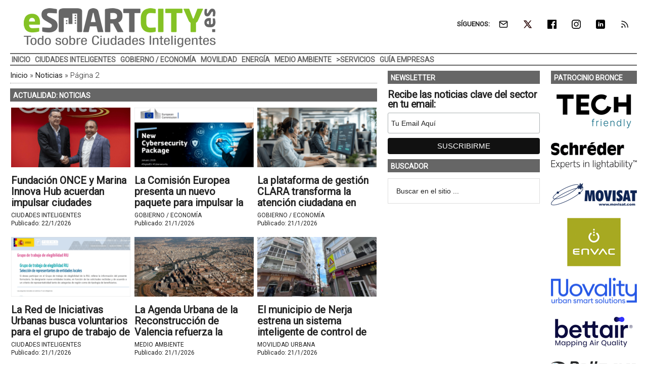

--- FILE ---
content_type: text/html; charset=UTF-8
request_url: https://www.esmartcity.es/actualidad/noticias/pagina/2
body_size: 11485
content:
<!DOCTYPE html>
<html lang="es" xmlns:fb="https://www.facebook.com/2008/fbml" xmlns:addthis="https://www.addthis.com/help/api-spec" >
<head ><style>img.lazy{min-height:1px}</style><link href="https://www.esmartcity.es/wp-content/plugins/w3-total-cache/pub/js/lazyload.min.js" as="script">
<meta charset="UTF-8" />
<meta name="viewport" content="width=device-width, initial-scale=1" />
<link rel="dns-prefetch" href="//cdn.hu-manity.co" />
		<!-- Cookie Compliance -->
		<script type="text/javascript">var huOptions = {"appID":"wwwesmartcityes-d150d22","currentLanguage":"es","blocking":false,"globalCookie":false,"isAdmin":false,"privacyConsent":true,"forms":[]};</script>
		<script type="text/javascript" src="https://cdn.hu-manity.co/hu-banner.min.js"></script><meta name='robots' content='index, follow, max-image-preview:large, max-snippet:-1, max-video-preview:-1' />
<meta property="og:title" content="ESMARTCITY"/>
<meta property="og:description" content="Todo sobre Ciudades Inteligentes"/>
<meta property="og:image:alt" content="Fundación ONCE y Marina Innova Hub se unen para diseñar ciudades con espacios más sostenibles, inteligentes y accesibles"/>
<meta property="og:image" content="https://static.esmartcity.es/media/2026/01/acuerdo-Fundacion-ONCE-Marina-Innova-Hub-ciudades-sostenibles-dest.png"/>
<meta property="og:image:width" content="800" />
<meta property="og:image:height" content="400" />
<meta property="og:image:type" content="image/png" />
<meta property="og:type" content="article"/>
<meta property="og:article:published_time" content="2026-01-22 04:00:10"/>
<meta property="og:article:modified_time" content="2026-01-21 16:20:09"/>
<meta property="og:article:tag" content="Accesibilidad"/>
<meta property="og:article:tag" content="Ciudades Sostenibles"/>
<meta property="og:article:tag" content="Innovación Social"/>
<meta property="og:article:tag" content="Inteligencia Artificial"/>
<meta property="og:article:tag" content="Transformación Digital"/>
<meta property="og:article:tag" content="Turismo Inteligente"/>
<meta name="twitter:card" content="summary">
<meta name="twitter:title" content="ESMARTCITY"/>
<meta name="twitter:description" content="Todo sobre Ciudades Inteligentes"/>
<meta name="twitter:image" content="https://static.esmartcity.es/media/2026/01/acuerdo-Fundacion-ONCE-Marina-Innova-Hub-ciudades-sostenibles-dest.png"/>
<meta name="twitter:image:alt" content="Fundación ONCE y Marina Innova Hub se unen para diseñar ciudades con espacios más sostenibles, inteligentes y accesibles"/>

	<!-- This site is optimized with the Yoast SEO Premium plugin v26.8 (Yoast SEO v26.8) - https://yoast.com/product/yoast-seo-premium-wordpress/ -->
	<title>Noticias &#8226; Página 2 de 2053 &#8226; ESMARTCITY</title>
	<link rel="canonical" href="https://www.esmartcity.es/actualidad/noticias/pagina/2" />
	<link rel="prev" href="https://www.esmartcity.es/actualidad/noticias" />
	<link rel="next" href="https://www.esmartcity.es/actualidad/noticias/pagina/3" />
	<meta property="og:url" content="https://www.esmartcity.es/actualidad/noticias" />
	<meta property="og:site_name" content="ESMARTCITY" />
	<script type="application/ld+json" class="yoast-schema-graph">{"@context":"https://schema.org","@graph":[{"@type":"CollectionPage","@id":"https://www.esmartcity.es/actualidad/noticias","url":"https://www.esmartcity.es/actualidad/noticias/pagina/2","name":"Noticias &#8226; Página 2 de 2053 &#8226; ESMARTCITY","isPartOf":{"@id":"https://www.esmartcity.es/#website"},"primaryImageOfPage":{"@id":"https://www.esmartcity.es/actualidad/noticias/pagina/2#primaryimage"},"image":{"@id":"https://www.esmartcity.es/actualidad/noticias/pagina/2#primaryimage"},"thumbnailUrl":"https://static.esmartcity.es/media/2026/01/acuerdo-Fundacion-ONCE-Marina-Innova-Hub-ciudades-sostenibles-dest.png","breadcrumb":{"@id":"https://www.esmartcity.es/actualidad/noticias/pagina/2#breadcrumb"},"inLanguage":"es"},{"@type":"ImageObject","inLanguage":"es","@id":"https://www.esmartcity.es/actualidad/noticias/pagina/2#primaryimage","url":"https://static.esmartcity.es/media/2026/01/acuerdo-Fundacion-ONCE-Marina-Innova-Hub-ciudades-sostenibles-dest.png","contentUrl":"https://static.esmartcity.es/media/2026/01/acuerdo-Fundacion-ONCE-Marina-Innova-Hub-ciudades-sostenibles-dest.png","width":800,"height":400,"caption":"Fundación ONCE y Marina Innova Hub se unen para diseñar ciudades con espacios más sostenibles, inteligentes y accesibles"},{"@type":"BreadcrumbList","@id":"https://www.esmartcity.es/actualidad/noticias/pagina/2#breadcrumb","itemListElement":[{"@type":"ListItem","position":1,"name":"Inicio","item":"https://www.esmartcity.es/"},{"@type":"ListItem","position":2,"name":"Noticias"}]},{"@type":"WebSite","@id":"https://www.esmartcity.es/#website","url":"https://www.esmartcity.es/","name":"ESMARTCITY","description":"Todo sobre Ciudades Inteligentes","potentialAction":[{"@type":"SearchAction","target":{"@type":"EntryPoint","urlTemplate":"https://www.esmartcity.es/?s={search_term_string}"},"query-input":{"@type":"PropertyValueSpecification","valueRequired":true,"valueName":"search_term_string"}}],"inLanguage":"es"}]}</script>
	<!-- / Yoast SEO Premium plugin. -->


<link rel='dns-prefetch' href='//static.addtoany.com' />
<link rel='dns-prefetch' href='//js.hs-scripts.com' />
<link rel='dns-prefetch' href='//s7.addthis.com' />
<link rel='dns-prefetch' href='//fonts.googleapis.com' />
<link rel="alternate" type="application/rss+xml" title="ESMARTCITY &raquo; Feed" href="https://www.esmartcity.es/feed" />
<style id='wp-img-auto-sizes-contain-inline-css' type='text/css'>
img:is([sizes=auto i],[sizes^="auto," i]){contain-intrinsic-size:3000px 1500px}
/*# sourceURL=wp-img-auto-sizes-contain-inline-css */
</style>
<link crossorigin="anonymous" rel='stylesheet' id='google-fonts-css' href='//fonts.googleapis.com/css?family=Roboto%3A300%2C400&#038;display=swap&#038;ver=3.3.1-1.3' type='text/css' media='all' />
<link rel='stylesheet' id='magazine-pro-theme-css' href='https://www.esmartcity.es/wp-content/themes/magazine-pro/style.css?ver=3.3.1' type='text/css' media='all' />
<style id='classic-theme-styles-inline-css' type='text/css'>
/*! This file is auto-generated */
.wp-block-button__link{color:#fff;background-color:#32373c;border-radius:9999px;box-shadow:none;text-decoration:none;padding:calc(.667em + 2px) calc(1.333em + 2px);font-size:1.125em}.wp-block-file__button{background:#32373c;color:#fff;text-decoration:none}
/*# sourceURL=/wp-includes/css/classic-themes.min.css */
</style>
<link rel='stylesheet' id='simple-social-icons-font-css' href='https://www.esmartcity.es/wp-content/plugins/simple-social-icons/css/style.css?ver=4.0.0' type='text/css' media='all' />
<link rel='stylesheet' id='addthis_all_pages-css' href='https://www.esmartcity.es/wp-content/plugins/addthis/frontend/build/addthis_wordpress_public.min.css?ver=45cc090736d3d1dfac9d19c338c5329f' type='text/css' media='all' />
<link rel='stylesheet' id='addtoany-css' href='https://www.esmartcity.es/wp-content/plugins/add-to-any/addtoany.min.css?ver=1.16' type='text/css' media='all' />
<link rel='stylesheet' id='gtrthm-css-css' href='https://www.esmartcity.es/wp-content/themes/magazine-pro/gtr/styles/gtr.css?ver=1.9.0' type='text/css' media='all' />
<link rel='stylesheet' id='gtrthm-css-site-css' href='https://www.esmartcity.es/wp-content/themes/magazine-pro/gtr/styles/esmartcity/substyle.css?ver=1.9.0' type='text/css' media='all' />
<script defer type="text/javascript" src="https://www.esmartcity.es/wp-includes/js/jquery/jquery.min.js?ver=3.7.1" id="jquery-core-js"></script>
<script defer type="text/javascript" src="https://www.esmartcity.es/wp-includes/js/jquery/jquery-migrate.min.js?ver=3.4.1" id="jquery-migrate-js"></script>
<script type="text/javascript" id="addtoany-core-js-before">
/* <![CDATA[ */
window.a2a_config=window.a2a_config||{};a2a_config.callbacks=[];a2a_config.overlays=[];a2a_config.templates={};a2a_localize = {
	Share: "Compartir",
	Save: "Guardar",
	Subscribe: "Suscribir",
	Email: "Correo electrónico",
	Bookmark: "Marcador",
	ShowAll: "Mostrar todo",
	ShowLess: "Mostrar menos",
	FindServices: "Encontrar servicio(s)",
	FindAnyServiceToAddTo: "Encuentra al instante cualquier servicio para añadir a",
	PoweredBy: "Funciona con",
	ShareViaEmail: "Compartir por correo electrónico",
	SubscribeViaEmail: "Suscribirse a través de correo electrónico",
	BookmarkInYourBrowser: "Añadir a marcadores de tu navegador",
	BookmarkInstructions: "Presiona «Ctrl+D» o «\u2318+D» para añadir esta página a marcadores",
	AddToYourFavorites: "Añadir a tus favoritos",
	SendFromWebOrProgram: "Enviar desde cualquier dirección o programa de correo electrónico ",
	EmailProgram: "Programa de correo electrónico",
	More: "Más&#8230;",
	ThanksForSharing: "¡Gracias por compartir!",
	ThanksForFollowing: "¡Gracias por seguirnos!"
};


//# sourceURL=addtoany-core-js-before
/* ]]> */
</script>
<script type="text/javascript" defer src="https://static.addtoany.com/menu/page.js" id="addtoany-core-js"></script>
<script type="text/javascript" defer src="https://www.esmartcity.es/wp-content/plugins/add-to-any/addtoany.min.js?ver=1.1" id="addtoany-jquery-js"></script>
			<!-- DO NOT COPY THIS SNIPPET! Start of Page Analytics Tracking for HubSpot WordPress plugin v11.3.37-->
			<script class="hsq-set-content-id" data-content-id="listing-page">
				var _hsq = _hsq || [];
				_hsq.push(["setContentType", "listing-page"]);
			</script>
			<!-- DO NOT COPY THIS SNIPPET! End of Page Analytics Tracking for HubSpot WordPress plugin -->
			
<meta name="google-site-verification" content="fWF_f15bJc9FCFrOE0wlFAlazDY3uQ8Zcpb3O5XcxcQ" />

<script async src="https://www.googletagmanager.com/gtag/js?id=G-NQT43GYL1M"></script>
<script>
window.dataLayer = window.dataLayer || [];
function gtag(){dataLayer.push(arguments);}
  gtag('js', new Date());
  gtag('config', 'G-NQT43GYL1M',  {
  'custom_map': {
    'dimension1' : 'gtr_item_id',
    'dimension2' : 'gtr_page_path',
    'dimension3' : 'gtr_link_url'
  }
});
</script>

<script id="mcjs">!function(c,h,i,m,p){m=c.createElement(h),p=c.getElementsByTagName(h)[0],m.async=1,m.src=i,p.parentNode.insertBefore(m,p)}(document,"script","https://chimpstatic.com/mcjs-connected/js/users/13772b4410c1c16fd2e367650/40da929c476f6f394267068ac.js");</script><style type="text/css">.site-title a { background: url(https://static.esmartcity.es/media/2017/01/esmartcity-380-90-300dpi.png) no-repeat !important; }</style>
<!-- No hay ninguna versión amphtml disponible para esta URL. --><link rel="icon" href="https://static.esmartcity.es/media/2017/10/ESMARTCITY-logo-color-512-512-75x75.png" sizes="32x32" />
<link rel="icon" href="https://static.esmartcity.es/media/2017/10/ESMARTCITY-logo-color-512-512-300x300.png" sizes="192x192" />
<link rel="apple-touch-icon" href="https://static.esmartcity.es/media/2017/10/ESMARTCITY-logo-color-512-512-180x180.png" />
<meta name="msapplication-TileImage" content="https://static.esmartcity.es/media/2017/10/ESMARTCITY-logo-color-512-512-300x300.png" />
</head>
<body class="archive paged tax-actualidad term-noticias term-5 paged-2 wp-theme-genesis wp-child-theme-magazine-pro cookies-not-set custom-header header-image content-sidebar-sidebar genesis-breadcrumbs-visible genesis-footer-widgets-visible site-esmartcity"><div class="site-container"><div class="wrap gtr-ad-total-wrap"><div class="gtr-ad gtr-ad-total" data-type="web-total-superior-1240x250" style="display:none"></div></div><header class="site-header"><div class="wrap"><div class="title-area"><p class="site-title"><a href="https://www.esmartcity.es/">ESMARTCITY</a></p><p class="site-description">Todo sobre Ciudades Inteligentes</p></div><div class="widget-area header-widget-area"><section id="simple-social-icons-2" class="widget simple-social-icons"><div class="widget-wrap"><div class="widget-title widgettitle">SÍGUENOS:</div>
<ul class="alignright"><li class="ssi-email"><a href="https://eepurl.com/iR0Am2" ><span class="gtr-social-icon gtr-social-icon-email" aria-hidden="true"></span></a></li><li class="ssi-twitter"><a href="https://x.com/ESMARTCITY_ES" ><span class="gtr-social-icon gtr-social-icon-x-twitter" aria-hidden="true"></span></a></li><li class="ssi-facebook"><a href="https://www.facebook.com/ESMARTCITY" ><span class="gtr-social-icon gtr-social-icon-facebook" aria-hidden="true"></span></a></li><li class="ssi-instagram"><a href="https://www.instagram.com/esmartcity_es/" ><span class="gtr-social-icon gtr-social-icon-instagram" aria-hidden="true"></span></a></li><li class="ssi-linkedin"><a href="https://www.linkedin.com/company/esmartcity" ><span class="gtr-social-icon gtr-social-icon-linkedin" aria-hidden="true"></span></a></li><li class="ssi-rss"><a href="https://www.esmartcity.es/rss" ><span class="gtr-social-icon gtr-social-icon-rss" aria-hidden="true"></span></a></li></ul></div></section>
<section id="search-4" class="widget widget_search"><div class="widget-wrap"><form class="search-form" method="get" action="https://www.esmartcity.es/" role="search"><input class="search-form-input" type="search" name="s" id="searchform-1" placeholder="Buscar en el sitio ..."><input class="search-form-submit" type="submit" value="Buscar"><meta content="https://www.esmartcity.es/?s={s}"></form></div></section>
</div></div></header><nav class="nav-secondary" aria-label="Secundario"><div class="wrap"><div class="responsive-menu-icon"><div class="responsive-menu-icon-button"><span></span><span></span><span></span></div></div><ul id="menu-menu-principal" class="menu genesis-nav-menu menu-secondary responsive-menu"><li id="menu-item-17" class="menu-item menu-item-type-custom menu-item-object-custom menu-item-home menu-item-17"><a href="https://www.esmartcity.es"><span >Inicio</span></a></li>
<li id="menu-item-10863" class="menu-item menu-item-type-taxonomy menu-item-object-category menu-item-10863"><a href="https://www.esmartcity.es/ciudades-inteligentes"><span >Ciudades Inteligentes</span></a></li>
<li id="menu-item-10861" class="menu-item menu-item-type-taxonomy menu-item-object-category menu-item-10861"><a href="https://www.esmartcity.es/gobierno-economia"><span >Gobierno / Economía</span></a></li>
<li id="menu-item-10865" class="menu-item menu-item-type-taxonomy menu-item-object-category menu-item-10865"><a href="https://www.esmartcity.es/movilidad-urbana"><span >Movilidad</span></a></li>
<li id="menu-item-10866" class="menu-item menu-item-type-taxonomy menu-item-object-category menu-item-10866"><a href="https://www.esmartcity.es/energia"><span >Energía</span></a></li>
<li id="menu-item-10864" class="menu-item menu-item-type-taxonomy menu-item-object-category menu-item-10864"><a href="https://www.esmartcity.es/medio-ambiente"><span >Medio Ambiente</span></a></li>
<li id="menu-item-10867" class="gtr-menu-nolink menu-item menu-item-type-custom menu-item-object-custom menu-item-has-children menu-item-10867"><a href="#"><span >>Servicios</span></a>
<ul class="sub-menu">
	<li id="menu-item-10871" class="menu-item menu-item-type-custom menu-item-object-custom menu-item-10871"><a href="https://www.esmartcity.es/biblioteca"><span >Biblioteca</span></a></li>
	<li id="menu-item-10872" class="menu-item menu-item-type-custom menu-item-object-custom menu-item-10872"><a href="https://www.esmartcity.es/videoteca"><span >Vídeoteca</span></a></li>
	<li id="menu-item-10873" class="menu-item menu-item-type-custom menu-item-object-custom menu-item-10873"><a href="https://www.esmartcity.es/comunicaciones"><span >Comunicaciones</span></a></li>
	<li id="menu-item-10868" class="gtr-menu-nolink menu-item menu-item-type-custom menu-item-object-custom menu-item-has-children menu-item-10868"><a href="#"><span >>Congresos</span></a>
	<ul class="sub-menu">
		<li id="menu-item-56791" class="menu-item menu-item-type-custom menu-item-object-custom menu-item-56791"><a href="https://www.esmartcity.es/congresos/6-congreso-ciudades-inteligentes"><span >6 Congreso Ciudades Inteligentes</span></a></li>
		<li id="menu-item-47944" class="menu-item menu-item-type-custom menu-item-object-custom menu-item-47944"><a href="https://www.esmartcity.es/congresos/5-congreso-ciudades-inteligentes"><span >5 Congreso Ciudades Inteligentes</span></a></li>
		<li id="menu-item-33617" class="menu-item menu-item-type-custom menu-item-object-custom menu-item-33617"><a href="https://www.esmartcity.es/congresos/4-congreso-ciudades-inteligentes"><span >4 Congreso Ciudades Inteligentes</span></a></li>
		<li id="menu-item-10881" class="menu-item menu-item-type-custom menu-item-object-custom menu-item-10881"><a href="https://www.esmartcity.es/congresos/3-congreso-ciudades-inteligentes"><span >3 Congreso Ciudades Inteligentes</span></a></li>
		<li id="menu-item-10882" class="menu-item menu-item-type-custom menu-item-object-custom menu-item-10882"><a href="https://www.esmartcity.es/congresos/2-congreso-ciudades-inteligentes"><span >2 Congreso Ciudades Inteligentes</span></a></li>
		<li id="menu-item-10883" class="menu-item menu-item-type-custom menu-item-object-custom menu-item-10883"><a href="https://www.esmartcity.es/congresos/1-congreso-ciudades-inteligentes"><span >1 Congreso Ciudades Inteligentes</span></a></li>
	</ul>
</li>
</ul>
</li>
<li id="menu-item-10869" class="menu-item menu-item-type-custom menu-item-object-custom menu-item-10869"><a href="https://www.esmartcity.es/empresas"><span >Guía Empresas</span></a></li>
</ul></div></nav><div class="site-inner"><div class="content-sidebar-wrap"><main class="content"><div class="gtr-ad gtr-ad-megabanner" data-type="web-megabanner-superior-728x90" style="display:none"></div><div class="breadcrumb"><span><span><a href="https://www.esmartcity.es/">Inicio</a></span> » <span><a href="https://www.esmartcity.es/actualidad/noticias">Noticias</a></span> » <span class="breadcrumb_last" aria-current="page">Página 2</span></span></div><div class="gtr-view gtr-view-grid gtr-view-grid-associated extra-height">

			<div class="widget-title widgettitle gtr-view-title gtr-view-list-title">ACTUALIDAD: Noticias</div>
			<div class="gtr-view-posts gtr-view-grid-posts clearfix">

				
					<article class="post-125890 post type-post status-publish gtr-view-posts-item gtr-view-grid-posts-item  gtr-odd gtr-first  clearfix entry has-post-thumbnail">

						
							<a href="https://www.esmartcity.es/2026/01/22/fundacion-once-marina-innova-hub-acuerdan-impulsar-ciudades-sostenibles-inteligentes-accesibles" class="gtr-view-grid-posts-image-link">
								<img src="data:image/svg+xml,%3Csvg%20xmlns='http://www.w3.org/2000/svg'%20viewBox='0%200%20480%20240'%3E%3C/svg%3E" data-src="https://static.esmartcity.es/media/2026/01/acuerdo-Fundacion-ONCE-Marina-Innova-Hub-ciudades-sostenibles-dest-480x240.png" width="480" height="240" class="entry-image attachment-post gtr-view-grid-posts-item-image gtr-responsive lazy" alt="Fundación ONCE y Marina Innova Hub acuerdan impulsar ciudades sostenibles, inteligentes y accesibles" itemprop="image" />
															</a>

						
						<header class="entry-header">

							<h2 class="entry-title"><a href="https://www.esmartcity.es/2026/01/22/fundacion-once-marina-innova-hub-acuerdan-impulsar-ciudades-sostenibles-inteligentes-accesibles">Fundación ONCE y Marina Innova Hub acuerdan impulsar ciudades sostenibles, inteligentes y accesibles</a></h2>

							<p class="gtr-entry-info">
																								<a href="https://www.esmartcity.es/ciudades-inteligentes" class="gtr-in-taxonomy">Ciudades Inteligentes</a><br />								<span class="gtr-posted-on">Publicado: <time class="entry-date published" datetime="2026-01-22T04:00:10+01:00">22/1/2026</time></span>																															</p>

						</header>

					</article>

				
					<article class="post-125848 post type-post status-publish gtr-view-posts-item gtr-view-grid-posts-item     clearfix entry has-post-thumbnail">

						
							<a href="https://www.esmartcity.es/2026/01/21/comision-europea-presenta-nuevo-paquete-impulsar-ciberseguridad-ue" class="gtr-view-grid-posts-image-link">
								<img src="data:image/svg+xml,%3Csvg%20xmlns='http://www.w3.org/2000/svg'%20viewBox='0%200%20480%20240'%3E%3C/svg%3E" data-src="https://static.esmartcity.es/media/2026/01/ciberseguridad-tic-tecnologias-informacion-comunicacion-ue-destacada-480x240.png" width="480" height="240" class="entry-image attachment-post gtr-view-grid-posts-item-image gtr-responsive lazy" alt="La Comisión Europea presenta un nuevo paquete para impulsar la ciberseguridad en la UE" itemprop="image" />
															</a>

						
						<header class="entry-header">

							<h2 class="entry-title"><a href="https://www.esmartcity.es/2026/01/21/comision-europea-presenta-nuevo-paquete-impulsar-ciberseguridad-ue">La Comisión Europea presenta un nuevo paquete para impulsar la ciberseguridad en la UE</a></h2>

							<p class="gtr-entry-info">
																								<a href="https://www.esmartcity.es/gobierno-economia" class="gtr-in-taxonomy">Gobierno / Economía</a><br />								<span class="gtr-posted-on">Publicado: <time class="entry-date published" datetime="2026-01-21T04:00:58+01:00">21/1/2026</time></span>																															</p>

						</header>

					</article>

				
					<article class="post-125787 post type-post status-publish gtr-view-posts-item gtr-view-grid-posts-item  gtr-odd   clearfix entry has-post-thumbnail">

						
							<a href="https://www.esmartcity.es/2026/01/21/plataforma-gestion-clara-transforma-atencion-ciudadana-aragon-inteligencia-artificial" class="gtr-view-grid-posts-image-link">
								<img src="data:image/svg+xml,%3Csvg%20xmlns='http://www.w3.org/2000/svg'%20viewBox='0%200%20480%20240'%3E%3C/svg%3E" data-src="https://static.esmartcity.es/media/2026/01/plataforma-gestion-clara-transforma-atencion-ciudadana-aragon-inteligencia-artificial-esmartcity-20260120-095242-125787-480x240.png" width="480" height="240" class="entry-image attachment-post gtr-view-grid-posts-item-image gtr-responsive lazy" alt="La plataforma de gestión CLARA transforma la atención ciudadana en Aragón con inteligencia artificial" itemprop="image" />
															</a>

						
						<header class="entry-header">

							<h2 class="entry-title"><a href="https://www.esmartcity.es/2026/01/21/plataforma-gestion-clara-transforma-atencion-ciudadana-aragon-inteligencia-artificial">La plataforma de gestión CLARA transforma la atención ciudadana en Aragón con inteligencia artificial</a></h2>

							<p class="gtr-entry-info">
																								<a href="https://www.esmartcity.es/gobierno-economia" class="gtr-in-taxonomy">Gobierno / Economía</a><br />								<span class="gtr-posted-on">Publicado: <time class="entry-date published" datetime="2026-01-21T04:00:21+01:00">21/1/2026</time></span>																															</p>

						</header>

					</article>

				
					<article class="post-125822 post type-post status-publish gtr-view-posts-item gtr-view-grid-posts-item     clearfix entry has-post-thumbnail">

						
							<a href="https://www.esmartcity.es/2026/01/21/red-iniciativas-urbanas-busca-voluntarios-grupo-trabajo-elegibilidad-planes-edil" class="gtr-view-grid-posts-image-link">
								<img src="data:image/svg+xml,%3Csvg%20xmlns='http://www.w3.org/2000/svg'%20viewBox='0%200%20480%20240'%3E%3C/svg%3E" data-src="https://static.esmartcity.es/media/2026/01/red-iniciativas-urbanas-riu-grupo-trabajo-elegibilidad-planes-edil-destacada-480x240.png" width="480" height="240" class="entry-image attachment-post gtr-view-grid-posts-item-image gtr-responsive lazy" alt="La Red de Iniciativas Urbanas busca voluntarios para el grupo de trabajo de elegibilidad de los Planes EDIL" itemprop="image" />
															</a>

						
						<header class="entry-header">

							<h2 class="entry-title"><a href="https://www.esmartcity.es/2026/01/21/red-iniciativas-urbanas-busca-voluntarios-grupo-trabajo-elegibilidad-planes-edil">La Red de Iniciativas Urbanas busca voluntarios para el grupo de trabajo de elegibilidad de los Planes EDIL</a></h2>

							<p class="gtr-entry-info">
																								<a href="https://www.esmartcity.es/ciudades-inteligentes" class="gtr-in-taxonomy">Ciudades Inteligentes</a><br />								<span class="gtr-posted-on">Publicado: <time class="entry-date published" datetime="2026-01-21T04:00:29+01:00">21/1/2026</time></span>																															</p>

						</header>

					</article>

				
					<article class="post-125797 post type-post status-publish gtr-view-posts-item gtr-view-grid-posts-item  gtr-odd   clearfix entry has-post-thumbnail">

						
							<a href="https://www.esmartcity.es/2026/01/21/agenda-urbana-reconstruccion-valencia-refuerza-ciudad-frente-riesgos-climaticos" class="gtr-view-grid-posts-image-link">
								<img src="data:image/svg+xml,%3Csvg%20xmlns='http://www.w3.org/2000/svg'%20viewBox='0%200%20480%20240'%3E%3C/svg%3E" data-src="https://static.esmartcity.es/media/2026/01/Valencia-Agenda-Urbana-Reconstruccion-dest-480x240.png" width="480" height="240" class="entry-image attachment-post gtr-view-grid-posts-item-image gtr-responsive lazy" alt="La Agenda Urbana de la Reconstrucción de Valencia refuerza la ciudad frente a riesgos climáticos" itemprop="image" />
															</a>

						
						<header class="entry-header">

							<h2 class="entry-title"><a href="https://www.esmartcity.es/2026/01/21/agenda-urbana-reconstruccion-valencia-refuerza-ciudad-frente-riesgos-climaticos">La Agenda Urbana de la Reconstrucción de Valencia refuerza la ciudad frente a riesgos climáticos</a></h2>

							<p class="gtr-entry-info">
																								<a href="https://www.esmartcity.es/medio-ambiente" class="gtr-in-taxonomy">Medio Ambiente</a><br />								<span class="gtr-posted-on">Publicado: <time class="entry-date published" datetime="2026-01-21T04:00:20+01:00">21/1/2026</time></span>																															</p>

						</header>

					</article>

				
					<article class="post-125810 post type-post status-publish gtr-view-posts-item gtr-view-grid-posts-item     clearfix entry has-post-thumbnail">

						
							<a href="https://www.esmartcity.es/2026/01/21/municipio-nerja-estrena-sistema-inteligente-de-control-trafico-ia-analitica-video" class="gtr-view-grid-posts-image-link">
								<img src="data:image/svg+xml,%3Csvg%20xmlns='http://www.w3.org/2000/svg'%20viewBox='0%200%20480%20240'%3E%3C/svg%3E" data-src="https://static.esmartcity.es/media/2026/01/municipio-nerja-estrena-plataforma-smart-city-sistema-inteligente-control-trafico-dest-480x240.jpg" width="480" height="240" class="entry-image attachment-post gtr-view-grid-posts-item-image gtr-responsive lazy" alt="El municipio de Nerja estrena un sistema inteligente de control de tráfico con IA y analítica de vídeo" itemprop="image" />
															</a>

						
						<header class="entry-header">

							<h2 class="entry-title"><a href="https://www.esmartcity.es/2026/01/21/municipio-nerja-estrena-sistema-inteligente-de-control-trafico-ia-analitica-video">El municipio de Nerja estrena un sistema inteligente de control de tráfico con IA y analítica de vídeo</a></h2>

							<p class="gtr-entry-info">
																								<a href="https://www.esmartcity.es/movilidad-urbana" class="gtr-in-taxonomy">Movilidad Urbana</a><br />								<span class="gtr-posted-on">Publicado: <time class="entry-date published" datetime="2026-01-21T04:00:54+01:00">21/1/2026</time></span>																															</p>

						</header>

					</article>

				
					<article class="post-125706 post type-post status-publish gtr-view-posts-item gtr-view-grid-posts-item  gtr-odd   clearfix entry has-post-thumbnail">

						
							<a href="https://www.esmartcity.es/2026/01/20/union-europea-allana-camino-gigafactorias-ia-nuevo-marco-normativo" class="gtr-view-grid-posts-image-link">
								<img src="data:image/svg+xml,%3Csvg%20xmlns='http://www.w3.org/2000/svg'%20viewBox='0%200%20480%20240'%3E%3C/svg%3E" data-src="https://static.esmartcity.es/media/2026/01/europa-allana-el-camino-para-las-gigafactorias-de-ia-con-un-nuevo-marco-normativo-dest-2-480x240.png" width="480" height="240" class="entry-image attachment-post gtr-view-grid-posts-item-image gtr-responsive lazy" alt="La Unión Europea allana el camino para las gigafactorías de IA con un nuevo marco normativo" itemprop="image" />
															</a>

						
						<header class="entry-header">

							<h2 class="entry-title"><a href="https://www.esmartcity.es/2026/01/20/union-europea-allana-camino-gigafactorias-ia-nuevo-marco-normativo">La Unión Europea allana el camino para las gigafactorías de IA con un nuevo marco normativo</a></h2>

							<p class="gtr-entry-info">
																								<a href="https://www.esmartcity.es/ciudades-inteligentes" class="gtr-in-taxonomy">Ciudades Inteligentes</a><br />								<span class="gtr-posted-on">Publicado: <time class="entry-date published" datetime="2026-01-20T04:00:38+01:00">20/1/2026</time></span>																															</p>

						</header>

					</article>

				
					<article class="post-125698 post type-post status-publish gtr-view-posts-item gtr-view-grid-posts-item     clearfix entry has-post-thumbnail">

						
							<a href="https://www.esmartcity.es/2026/01/20/feria-ise-2026-refuerza-formacion-av-nuevos-summits-conferencias-especializadas" class="gtr-view-grid-posts-image-link">
								<img src="data:image/svg+xml,%3Csvg%20xmlns='http://www.w3.org/2000/svg'%20viewBox='0%200%20480%20240'%3E%3C/svg%3E" data-src="https://static.esmartcity.es/media/2026/01/la-feria-ise-2026-refuerza-en-barcelona-la-formacion-av-con-nuevos-summits-y-conferencias-especializadas-dest-480x240.png" width="480" height="240" class="entry-image attachment-post gtr-view-grid-posts-item-image gtr-responsive lazy" alt="La feria ISE 2026 refuerza la formación AV con nuevos summits y conferencias especializadas" itemprop="image" />
															</a>

						
						<header class="entry-header">

							<h2 class="entry-title"><a href="https://www.esmartcity.es/2026/01/20/feria-ise-2026-refuerza-formacion-av-nuevos-summits-conferencias-especializadas">La feria ISE 2026 refuerza la formación AV con nuevos summits y conferencias especializadas</a></h2>

							<p class="gtr-entry-info">
																								<a href="https://www.esmartcity.es/ciudades-inteligentes" class="gtr-in-taxonomy">Ciudades Inteligentes</a><br />								<span class="gtr-posted-on">Publicado: <time class="entry-date published" datetime="2026-01-20T04:00:36+01:00">20/1/2026</time></span>																															</p>

						</header>

					</article>

				
					<article class="post-125692 post type-post status-publish gtr-view-posts-item gtr-view-grid-posts-item  gtr-odd  gtr-last clearfix entry has-post-thumbnail">

						
							<a href="https://www.esmartcity.es/2026/01/20/jornadas-informativas-misiones-union-europea-clima-salud-medio-ambiente" class="gtr-view-grid-posts-image-link">
								<img src="data:image/svg+xml,%3Csvg%20xmlns='http://www.w3.org/2000/svg'%20viewBox='0%200%20480%20240'%3E%3C/svg%3E" data-src="https://static.esmartcity.es/media/2026/01/jornadas-informativas-misiones-UE-dest-480x240.png" width="480" height="240" class="entry-image attachment-post gtr-view-grid-posts-item-image gtr-responsive lazy" alt="Jornadas informativas sobre las misiones de la Unión Europea en clima, salud y medio ambiente" itemprop="image" />
															</a>

						
						<header class="entry-header">

							<h2 class="entry-title"><a href="https://www.esmartcity.es/2026/01/20/jornadas-informativas-misiones-union-europea-clima-salud-medio-ambiente">Jornadas informativas sobre las misiones de la Unión Europea en clima, salud y medio ambiente</a></h2>

							<p class="gtr-entry-info">
																								<a href="https://www.esmartcity.es/medio-ambiente" class="gtr-in-taxonomy">Medio Ambiente</a><br />								<span class="gtr-posted-on">Publicado: <time class="entry-date published" datetime="2026-01-20T04:00:37+01:00">20/1/2026</time></span>																															</p>

						</header>

					</article>

				
			</div>

			
		</div><div class="archive-pagination pagination"><ul><li class="pagination-previous"><a href="https://www.esmartcity.es/actualidad/noticias" >&#x000AB; Página anterior</a></li>
<li><a href="https://www.esmartcity.es/actualidad/noticias">1</a></li>
<li class="active" ><a href="https://www.esmartcity.es/actualidad/noticias/pagina/2" aria-current="page">2</a></li>
<li><a href="https://www.esmartcity.es/actualidad/noticias/pagina/3">3</a></li>
<li><a href="https://www.esmartcity.es/actualidad/noticias/pagina/4">4</a></li>
<li class="pagination-omission">&#x02026;</li> 
<li><a href="https://www.esmartcity.es/actualidad/noticias/pagina/2053">2053</a></li>
<li class="pagination-next"><a href="https://www.esmartcity.es/actualidad/noticias/pagina/3" >Página siguiente &#x000BB;</a></li>
</ul></div>
<div class="gtr-ad gtr-ad-megabanner gtr-ad-megabanner-bottom" data-type="web-megabanner-inferior-728x90" style="display:none"></div></main><aside class="sidebar sidebar-primary widget-area" role="complementary" aria-label="Barra lateral principal"><div class="gtr-ad gtr-ad-robapaginas" data-type="web-robapaginas-superior-300x250" style="display:none"></div><section id="custom_html-2" class="widget_text widget widget_custom_html"><div class="widget_text widget-wrap"><div class="widget-title widgettitle">Newsletter</div>
<div class="textwidget custom-html-widget"><div id="mc_embed_shell">
<div id="mc_embed_signup">
    <form action="https://esmartcity.us10.list-manage.com/subscribe/post?u=13772b4410c1c16fd2e367650&amp;id=4f456b4991&amp;f_id=00ee0ee2f0" method="post" id="mc-embedded-subscribe-form" name="mc-embedded-subscribe-form" class="validate" target="_blank">
        <div id="mc_embed_signup_scroll"><h2>Recibe las noticias clave del sector en tu email:</h2>
            <div class="mc-field-group"><input type="email" name="EMAIL" class="required email" id="mce-EMAIL" required="" value="" placeholder="Tu Email Aquí"></div>
        <div id="mce-responses" class="clear">
            <div class="response" id="mce-error-response" style="display: none;"></div>
            <div class="response" id="mce-success-response" style="display: none;"></div>
        </div><div aria-hidden="true" style="position: absolute; left: -5000px;"><input type="text" name="b_13772b4410c1c16fd2e367650_4f456b4991" tabindex="-1" value=""></div><div class="clear"><input type="submit" name="subscribe" id="mc-embedded-subscribe" class="button" value="Suscribirme"></div>
    </div>
</form>
</div>
</div></div></div></section>
<section id="search-3" class="widget widget_search"><div class="widget-wrap"><div class="widget-title widgettitle">BUSCADOR</div>
<form class="search-form" method="get" action="https://www.esmartcity.es/" role="search"><input class="search-form-input" type="search" name="s" id="searchform-2" placeholder="Buscar en el sitio ..."><input class="search-form-submit" type="submit" value="Buscar"><meta content="https://www.esmartcity.es/?s={s}"></form></div></section>
<div class="gtr-ad gtr-ad-robapaginas gtr-ad-robapaginas-bottom" data-type="web-robapaginas-inferior-300x250" style="display:none"></div></aside></div><aside class="sidebar sidebar-secondary widget-area" role="complementary" aria-label="Barra lateral secundaria"><section id="my-sponsors-2" class="widget my-sponsors mysponsors"><div class="widget-wrap"><div class="widget-title widgettitle">Patrocinio Bronce</div>
<ul class="logos-partners logos-partners-bronze"><li class="logos-partners"><a href="https://techfriendly.es/" rel="nofollow" data-sponsor-id="56049" target="_blank"><img class="lazy" src="data:image/svg+xml,%3Csvg%20xmlns='http://www.w3.org/2000/svg'%20viewBox='0%200%20170%2088'%3E%3C/svg%3E" data-src="https://static.esmartcity.es/media/2025/01/logotipo-patrocinador-tech-friendly6.png" alt="TECH friendly" width="170" height="88"></a></li>
			<li class="logos-partners"><a href="http://www.schreder.com/es-es" rel="nofollow" data-sponsor-id="31248" target="_blank"><img class="lazy" src="data:image/svg+xml,%3Csvg%20xmlns='http://www.w3.org/2000/svg'%20viewBox='0%200%20170%2074'%3E%3C/svg%3E" data-src="https://static.esmartcity.es/media/2024/10/logotipo-patrocinador-schreder3.png" alt="Schréder" width="170" height="74"></a></li>
			<li class="logos-partners"><a href="https://www.movisat.com" rel="nofollow" data-sponsor-id="88166" target="_blank"><img class="lazy" src="data:image/svg+xml,%3Csvg%20xmlns='http://www.w3.org/2000/svg'%20viewBox='0%200%20170%2065'%3E%3C/svg%3E" data-src="https://static.esmartcity.es/media/2025/02/Logotipo-patrocinador-MOVISAT-2025.png" alt="MOVISAT" width="170" height="65"></a></li>
			<li class="logos-partners"><a href="https://www.envac.es/" rel="nofollow" data-sponsor-id="65761" target="_blank"><img class="lazy" src="data:image/svg+xml,%3Csvg%20xmlns='http://www.w3.org/2000/svg'%20viewBox='0%200%20170%20109'%3E%3C/svg%3E" data-src="https://static.esmartcity.es/media/2022/01/logotipo-patrocinador-envac-2.png" alt="Envac" width="170" height="109"></a></li>
			<li class="logos-partners"><a href="https://novality.es/%201" rel="nofollow" data-sponsor-id="122331" target="_blank"><img class="lazy" src="data:image/svg+xml,%3Csvg%20xmlns='http://www.w3.org/2000/svg'%20viewBox='0%200%20170%2071'%3E%3C/svg%3E" data-src="https://static.esmartcity.es/media/2025/11/20251104-logo-sponsor-novality-ok.png" alt="Novality" width="170" height="71"></a></li>
			<li class="logos-partners"><a href="https://bettaircities.com/es/home-page-es/" rel="nofollow" data-sponsor-id="75884" target="_blank"><img class="lazy" src="data:image/svg+xml,%3Csvg%20xmlns='http://www.w3.org/2000/svg'%20viewBox='0%200%20170%2081'%3E%3C/svg%3E" data-src="https://static.esmartcity.es/media/2024/01/logotipo-patrocinador-bettair.png" alt="Bettair Cities" width="170" height="81"></a></li>
			<li class="logos-partners"><a href="https://www.dallmeier.com/es/?utm_campaign=gen&#038;utm_medium=pr-web-banner&#038;utm_source=esmartcity" rel="nofollow" data-sponsor-id="98080" target="_blank"><img class="lazy" src="data:image/svg+xml,%3Csvg%20xmlns='http://www.w3.org/2000/svg'%20viewBox='0%200%20170%2039'%3E%3C/svg%3E" data-src="https://static.esmartcity.es/media/2024/02/logotipo-patrocinador-Dallmeier2.png" alt="Dallmeier" width="170" height="39"></a></li>
			<li class="logos-partners"><a href="https://www.nexusgeographics.com/" rel="nofollow" data-sponsor-id="74163" target="_blank"><img class="lazy" src="data:image/svg+xml,%3Csvg%20xmlns='http://www.w3.org/2000/svg'%20viewBox='0%200%20170%2092'%3E%3C/svg%3E" data-src="https://static.esmartcity.es/media/2024/10/logotipo-patrocinador-nexus-geographics2.png" alt="Nexus Geographics" width="170" height="92"></a></li>
			<li class="logos-partners"><a href="https://www.hikvision.com/es/" rel="nofollow" data-sponsor-id="80843" target="_blank"><img class="lazy" src="data:image/svg+xml,%3Csvg%20xmlns='http://www.w3.org/2000/svg'%20viewBox='0%200%20170%2041'%3E%3C/svg%3E" data-src="https://static.esmartcity.es/media/2022/05/logotipo-patrocinador-hikvision2.png" alt="Hikvision" width="170" height="41"></a></li>
			<li class="logos-partners"><a href="https://edint.es/" rel="nofollow" data-sponsor-id="124784" target="_blank"><img class="lazy" src="data:image/svg+xml,%3Csvg%20xmlns='http://www.w3.org/2000/svg'%20viewBox='0%200%20170%2044'%3E%3C/svg%3E" data-src="https://static.esmartcity.es/media/2025/12/logo-sponsor-edint-femp-sin-filtro.png" alt="EDINT" width="170" height="44"></a></li>
			<li class="logos-partners"><a href="https://ciudadanointeligente.es/" rel="nofollow" data-sponsor-id="79263" target="_blank"><img class="lazy" src="data:image/svg+xml,%3Csvg%20xmlns='http://www.w3.org/2000/svg'%20viewBox='0%200%20170%2083'%3E%3C/svg%3E" data-src="https://static.esmartcity.es/media/2024/10/logotipo-patrocinador-sepalo2.png" alt="SEPALO" width="170" height="83"></a></li>
			<li class="logos-partners"><a href="https://www.metrovacesa.com" rel="nofollow" data-sponsor-id="125625" target="_blank"><img class="lazy" src="data:image/svg+xml,%3Csvg%20xmlns='http://www.w3.org/2000/svg'%20viewBox='0%200%20170%2040'%3E%3C/svg%3E" data-src="https://static.esmartcity.es/media/2026/01/logo-sponsor-metrovacesa.png" alt="Metrovacesa" width="170" height="40"></a></li>
			<li class="logos-partners"><a href="https://www.dinycon.com/es/inicio" rel="nofollow" data-sponsor-id="61457" target="_blank"><img class="lazy" src="data:image/svg+xml,%3Csvg%20xmlns='http://www.w3.org/2000/svg'%20viewBox='0%200%20170%2064'%3E%3C/svg%3E" data-src="https://static.esmartcity.es/media/2024/09/logotipo-patrocinador-dinycon.png" alt="Dinycon" width="170" height="64"></a></li>
			<li class="logos-partners"><a href="https://www.urbiotica.com/" rel="nofollow" data-sponsor-id="59742" target="_blank"><img class="lazy" src="data:image/svg+xml,%3Csvg%20xmlns='http://www.w3.org/2000/svg'%20viewBox='0%200%20170%2093'%3E%3C/svg%3E" data-src="https://static.esmartcity.es/media/2025/01/logotipo-patrocinador-urbiotica4-1.png" alt="Urbiotica" width="170" height="93"></a></li>
			<li class="logos-partners"><a href="https://www.tradesegur.com" rel="nofollow" data-sponsor-id="85600" target="_blank"><img class="lazy" src="data:image/svg+xml,%3Csvg%20xmlns='http://www.w3.org/2000/svg'%20viewBox='0%200%20170%2067'%3E%3C/svg%3E" data-src="https://static.esmartcity.es/media/2024/02/logotipo-patrocinador-tradesegur2.png" alt="Tradesegur" width="170" height="67"></a></li>
			<li class="logos-partners"><a href="https://www.salvi.es/" rel="nofollow" data-sponsor-id="37806" target="_blank"><img class="lazy" src="data:image/svg+xml,%3Csvg%20xmlns='http://www.w3.org/2000/svg'%20viewBox='0%200%20170%2074'%3E%3C/svg%3E" data-src="https://static.esmartcity.es/media/2024/04/logotipo-patrocinador-salvi-2024-4-1.png" alt="Salvi" width="170" height="74"></a></li>
			<li class="logos-partners"><a href="https://www.pavapark.com/" rel="nofollow" data-sponsor-id="71138" target="_blank"><img class="lazy" src="data:image/svg+xml,%3Csvg%20xmlns='http://www.w3.org/2000/svg'%20viewBox='0%200%20170%2046'%3E%3C/svg%3E" data-src="https://static.esmartcity.es/media/2024/10/Logotipo-patrocinador-PAVAPARK2.png" alt="Pavapark" width="170" height="46"></a></li>
			<li class="logos-partners"><a href="https://www.libelium.com/es/smart-cities/" rel="nofollow" data-sponsor-id="89965" target="_blank"><img class="lazy" src="data:image/svg+xml,%3Csvg%20xmlns='http://www.w3.org/2000/svg'%20viewBox='0%200%20170%20116'%3E%3C/svg%3E" data-src="https://static.esmartcity.es/media/2024/05/logotipo-patrocinador-libelium4.png" alt="Libelium" width="170" height="116"></a></li>
			<li class="logos-partners"><a href="https://accessibilitas.es/" rel="nofollow" data-sponsor-id="62657" target="_blank"><img class="lazy" src="data:image/svg+xml,%3Csvg%20xmlns='http://www.w3.org/2000/svg'%20viewBox='0%200%20170%20101'%3E%3C/svg%3E" data-src="https://static.esmartcity.es/media/2024/01/logotipo-patrocinador-accessibilitas2.png" alt="Accessibilitas" width="170" height="101"></a></li>
			</ul></div></section>
</aside></div><div class="wrap gtr-ad-total-wrap"><div class="gtr-ad gtr-ad-total gtr-ad-total-bottom" data-type="web-total-inferior-1240x250" style="display:none"></div></div><div class="footer-widgets"><div class="wrap"><div class="widget-area footer-widgets-1 footer-widget-area"><section id="black-studio-tinymce-3" class="widget widget_black_studio_tinymce"><div class="widget-wrap"><div class="widget-title widgettitle">Sobre ESMARTCITY</div>
<div class="textwidget"><p>ESMARTCITY es el principal medio de comunicación on-line sobre Ciudades Inteligentes.</p>
<p>Publica diariamente noticias, artículos, entrevistas, TV, etc. y ofrece la información más relevante y actualizada sobre el sector.</p>
</div></div></section>
<section id="black-studio-tinymce-5" class="widget widget_black_studio_tinymce"><div class="widget-wrap"><div class="widget-title widgettitle">AUDITADO POR OJD</div>
<div class="textwidget"><div id="gtr-ojd-content"></div><script>window.addEventListener('load', function(e) { setTimeout(function() { document.getElementById('gtr-ojd-content').innerHTML='<p>ESMARTCITY está auditado por <a href="https://www.ojdinteractiva.es/medios-digitales/esmartcity-evolucion-audiencia/totales/anual/3160/trafico-global/" target="_blank" rel="noopener">OJD Interactiva</a>.<br /></br>TRÁFICO WEB (durante último mes auditado disponible):</p><div style="--aspect-ratio: 30000/1800;"><iframe title="OJD Interactiva Tráfico Web" width="300" height="180" scrolling="no" src="https://www.ojdinteractiva.es/widget-sites/index.php?id=3160&width=300&color=E0040B" frameborder="0"></iframe></div><p></br>SUSCRIPTORES NEWSLETTER (promedio diario durante último mes auditado disponible):</p><div style="--aspect-ratio: 30000/1800;"><iframe title="OJD Interactiva Newsletter" width="300" height="180" scrolling="no" src="https://www.ojdinteractiva.es/widget-newsletters/index.php?id=50&width=300&color=E0040B" frameborder="0"></iframe></div>'; }, 500); });</script></div></div></section>
</div><div class="widget-area footer-widgets-2 footer-widget-area"><section id="black-studio-tinymce-4" class="widget widget_black_studio_tinymce"><div class="widget-wrap"><div class="widget-title widgettitle">COPYRIGHT</div>
<div class="textwidget"><p>©1999-2025 El material de ESMARTCITY es propiedad intelectual de Grupo Tecma Red S.L. y está protegido por ley. No está permitido utilizarlo de ninguna manera sin hacer referencia a la fuente y sin permiso por escrito de Grupo Tecma Red S.L.</p>
</div></div></section>
</div><div class="widget-area footer-widgets-3 footer-widget-area"><section id="black-studio-tinymce-2" class="widget widget_black_studio_tinymce"><div class="widget-wrap"><div class="widget-title widgettitle">SOBRE GRUPO TECMA RED</div>
<div class="textwidget"><p>ESMARTCITY pertenece a <a href="https://www.grupotecmared.es/" target="_blank" rel="nofollow noopener">Grupo Tecma Red</a>, el grupo editorial español líder en las temáticas de Sostenibilidad, Energía y Nuevas Tecnologías en la Edificación y la Ciudad.</p>
<p>Portales de Grupo Tecma Red:</p>
<ul>
<li><a href="https://www.casadomo.com/" target="_blank" rel="nofollow noopener">CASADOMO - Todo sobre Edificios Inteligentes</a></li>
<li><a href="https://www.construible.es/" target="_blank" rel="nofollow noopener">CONSTRUIBLE - Todo sobre Construcción Sostenible</a></li>
<li><a href="https://www.eseficiencia.es/" target="_blank" rel="nofollow noopener">ESEFICIENCIA - Todo sobre Eficiencia Energética</a></li>
<li><a href="https://www.esmartcity.es/" target="_blank" rel="nofollow noopener">ESMARTCITY - Todo sobre Ciudades Inteligentes</a></li>
<li><a href="https://www.smartgridsinfo.es/" target="_blank" rel="nofollow noopener">SMARTGRIDSINFO - Todo sobre Redes Eléctricas Inteligentes</a></li>
</ul>
</div></div></section>
</div></div></div><footer class="site-footer"><div class="wrap"><p> <span class="gtr-footer-section"><a href="https://www.grupotecmared.es/" target="_blank" rel="nofollow"><img class="alignnone size-full wp-image-4745 lazy" src="data:image/svg+xml,%3Csvg%20xmlns='http://www.w3.org/2000/svg'%20viewBox='0%200%20300%2060'%3E%3C/svg%3E" data-src="https://www.smartgridsinfo.es/wp-content/uploads/2016/07/grupotecma-final-logo-left-white-on-transparent-300.png" alt="Logo Grupo Tecma Red" width="300" height="60" /></a></span>

<span class="gtr-footer-section"><a href="https://www.grupotecmared.es/sobre-nosotros/" target="_blank" rel="nofollow">Quiénes somos</a>    <a href="https://www.grupotecmared.es/publicidad/" target="_blank" rel="nofollow">Publicidad</a>    <a href="https://www.grupotecmared.es/notas-de-prensa/" target="_blank" rel="nofollow">Notas de Prensa</a>    <a href="https://www.grupotecmared.es/aviso-legal/" target="_blank" rel="nofollow">Condiciones de uso</a>    <a href="https://www.grupotecmared.es/politica-de-privacidad/" target="_blank" rel="nofollow">Privacidad</a>    <a href="https://www.grupotecmared.es/politica-de-cookies/" target="_blank" rel="nofollow">Cookies</a>    <a href="https://www.grupotecmared.es/es/contactar" target="_blank" rel="nofollow">Contactar</a></span></p></div></footer></div><script type="speculationrules">
{"prefetch":[{"source":"document","where":{"and":[{"href_matches":"/*"},{"not":{"href_matches":["/wp-*.php","/wp-admin/*","/wp-content/uploads/*","/wp-content/*","/wp-content/plugins/*","/wp-content/themes/magazine-pro/*","/wp-content/themes/genesis/*","/*\\?(.+)"]}},{"not":{"selector_matches":"a[rel~=\"nofollow\"]"}},{"not":{"selector_matches":".no-prefetch, .no-prefetch a"}}]},"eagerness":"conservative"}]}
</script>
<style type="text/css" media="screen">#simple-social-icons-2 ul li a, #simple-social-icons-2 ul li a:hover, #simple-social-icons-2 ul li a:focus { background-color: #ffffff !important; border-radius: 0px; color: #222222 !important; border: 0px #ffffff solid !important; font-size: 18px; padding: 9px; }  #simple-social-icons-2 ul li a:hover, #simple-social-icons-2 ul li a:focus { background-color: #ffffff !important; border-color: #ffffff !important; color: #666666 !important; }  #simple-social-icons-2 ul li a:focus { outline: 1px dotted #ffffff !important; }</style><script data-cfasync="false" type="text/javascript">if (window.addthis_product === undefined) { window.addthis_product = "wpp"; } if (window.wp_product_version === undefined) { window.wp_product_version = "wpp-6.2.7"; } if (window.addthis_share === undefined) { window.addthis_share = {"passthrough":{"twitter":{"via":"ESMARTCITY_ES"}}}; } if (window.addthis_config === undefined) { window.addthis_config = {"data_track_clickback":true,"ui_language":"es","ui_atversion":"300"}; } if (window.addthis_plugin_info === undefined) { window.addthis_plugin_info = {"info_status":"enabled","cms_name":"WordPress","plugin_name":"Share Buttons by AddThis","plugin_version":"6.2.7","plugin_mode":"AddThis","anonymous_profile_id":"wp-80c1abc14c8ccd4b1e30de2012e93268","page_info":{"template":"archives","post_type":"post"},"sharing_enabled_on_post_via_metabox":false}; } 
                    (function() {
                      var first_load_interval_id = setInterval(function () {
                        if (typeof window.addthis !== 'undefined') {
                          window.clearInterval(first_load_interval_id);
                          if (typeof window.addthis_layers !== 'undefined' && Object.getOwnPropertyNames(window.addthis_layers).length > 0) {
                            window.addthis.layers(window.addthis_layers);
                          }
                          if (Array.isArray(window.addthis_layers_tools)) {
                            for (i = 0; i < window.addthis_layers_tools.length; i++) {
                              window.addthis.layers(window.addthis_layers_tools[i]);
                            }
                          }
                        }
                     },1000)
                    }());
                </script><script defer type="text/javascript" src="https://www.esmartcity.es/wp-content/themes/magazine-pro/js/responsive-menu.js?ver=3.3.1-1.3" id="magazine-responsive-menu-js"></script>
<script type="text/javascript" id="gtradsc-js-js-extra">
/* <![CDATA[ */
var gtradsc_data = {"url":"https://tecmared.com/ad/?gtr_p=esmartcity&gtr_s=6kfhmse7hsvu5rjpt6qnccle26"};
//# sourceURL=gtradsc-js-js-extra
/* ]]> */
</script>
<script defer type="text/javascript" src="https://www.esmartcity.es/wp-content/plugins/gtr-ads-client/assets/ads.js?ver=1.0-20" id="gtradsc-js-js"></script>
<script defer type="text/javascript" src="https://www.esmartcity.es/wp-content/plugins/gtr-reports-client/assets/front.js?ver=1.0-10" id="gtrrcl-js-js"></script>
<script type="text/javascript" id="leadin-script-loader-js-js-extra">
/* <![CDATA[ */
var leadin_wordpress = {"userRole":"visitor","pageType":"archive","leadinPluginVersion":"11.3.37"};
//# sourceURL=leadin-script-loader-js-js-extra
/* ]]> */
</script>
<script defer type="text/javascript" src="https://js.hs-scripts.com/49477169.js?integration=WordPress&amp;ver=11.3.37" id="leadin-script-loader-js-js"></script>
<script defer type="text/javascript" src="https://www.esmartcity.es/wp-content/themes/magazine-pro/gtr/assets/js/mc-validate.js?ver=1.9.0" id="gtrthm-js-mc-validate-js"></script>
<script defer type="text/javascript" src="https://www.esmartcity.es/wp-content/themes/magazine-pro/gtr/assets/js/mailchimp.js?ver=1.9.0" id="gtrthm-js-mc-custom-js"></script>
<script defer type="text/javascript" src="https://www.esmartcity.es/wp-content/themes/magazine-pro/gtr/assets/js/gtr.js?ver=1.9.0" id="gtrthm-js-gtr-js"></script>
<script>window.addEventListener('load', function(e) {const script1 = document.createElement('script'); script1.defer = true; script1.src = 'https://s7.addthis.com/js/300/addthis_widget.js?ver=45cc090736d3d1dfac9d19c338c5329f#pubid=ra-58734e22d51d7eef'; setTimeout(function() { document.head.append(script1); }, 9000); });</script>
<span style="display:none!important;" data-status="fresh" data-date="2026-01-25 17:22:25" data-time="1,386"></span>
<script>window.w3tc_lazyload=1,window.lazyLoadOptions={elements_selector:".lazy",callback_loaded:function(t){var e;try{e=new CustomEvent("w3tc_lazyload_loaded",{detail:{e:t}})}catch(a){(e=document.createEvent("CustomEvent")).initCustomEvent("w3tc_lazyload_loaded",!1,!1,{e:t})}window.dispatchEvent(e)}}</script><script async src="https://www.esmartcity.es/wp-content/plugins/w3-total-cache/pub/js/lazyload.min.js"></script></body></html>
